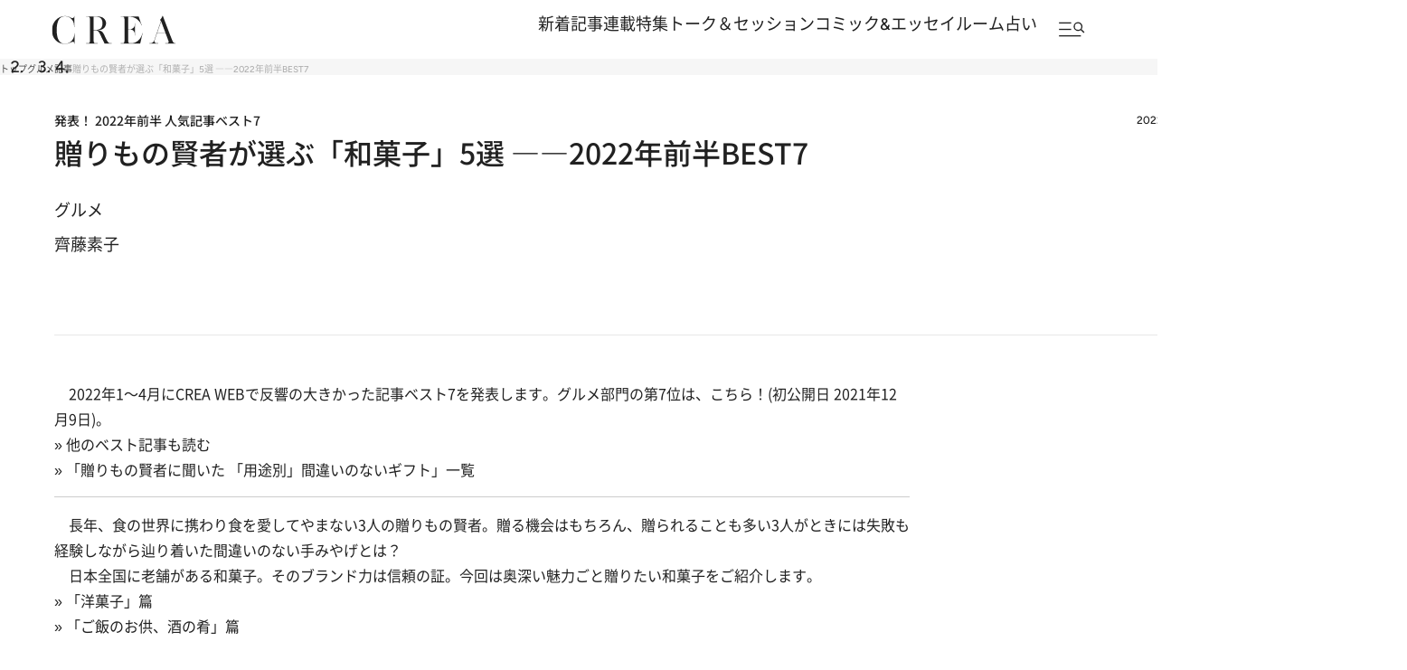

--- FILE ---
content_type: text/html; charset=utf-8
request_url: https://www.google.com/recaptcha/api2/aframe
body_size: 184
content:
<!DOCTYPE HTML><html><head><meta http-equiv="content-type" content="text/html; charset=UTF-8"></head><body><script nonce="LdvS3RBqe6vcqJzh54YYzQ">/** Anti-fraud and anti-abuse applications only. See google.com/recaptcha */ try{var clients={'sodar':'https://pagead2.googlesyndication.com/pagead/sodar?'};window.addEventListener("message",function(a){try{if(a.source===window.parent){var b=JSON.parse(a.data);var c=clients[b['id']];if(c){var d=document.createElement('img');d.src=c+b['params']+'&rc='+(localStorage.getItem("rc::a")?sessionStorage.getItem("rc::b"):"");window.document.body.appendChild(d);sessionStorage.setItem("rc::e",parseInt(sessionStorage.getItem("rc::e")||0)+1);localStorage.setItem("rc::h",'1768884547383');}}}catch(b){}});window.parent.postMessage("_grecaptcha_ready", "*");}catch(b){}</script></body></html>

--- FILE ---
content_type: application/javascript
request_url: https://crea.bunshun.jp/op/analytics.js?domain=bunshun.jp
body_size: -93
content:
var ISMLIB=ISMLIB||{};ISMLIB.ismuc='ba790f19-5f6f-486c-9a2f-af448b698ffc'


--- FILE ---
content_type: application/javascript; charset=utf-8
request_url: https://fundingchoicesmessages.google.com/f/AGSKWxV94xSuryUSzQ08uDIM7zObC7lY0s83NwM9iw6XRI-f-lvYgI6ZdBK7Dpbi7pu2zvKk_TUDYERIAb5NJH46_HS22ybIzDu0l-4T3-1Q-Tqk-zRD_htZhSV4iEBUXjNQBxH7j5k4jWgtw2W8rwdzIkdVLwmqwfmCPhdsLIW65DmIky95EC0fCx8sqbmr/_/mnads1./flag_ads./adright./adv/preroll_-ads-master/
body_size: -1293
content:
window['fa49bd72-a0c9-4083-a0ca-f8689781841d'] = true;